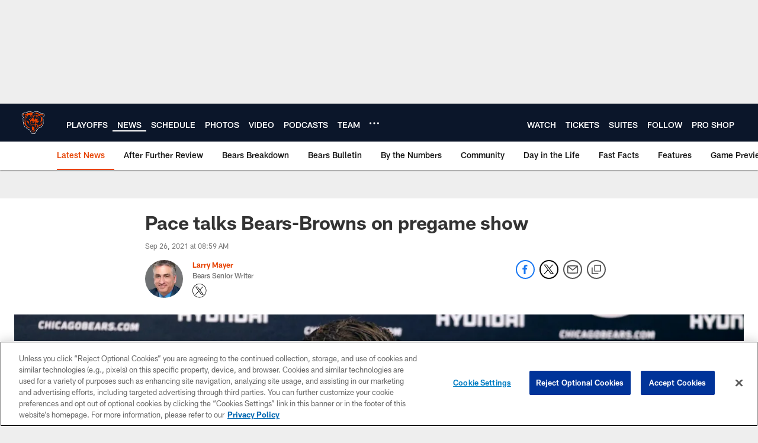

--- FILE ---
content_type: text/html; charset=utf-8
request_url: https://www.google.com/recaptcha/api2/aframe
body_size: 257
content:
<!DOCTYPE HTML><html><head><meta http-equiv="content-type" content="text/html; charset=UTF-8"></head><body><script nonce="0Rl0m9kUZaIn1Gvs_a3QRw">/** Anti-fraud and anti-abuse applications only. See google.com/recaptcha */ try{var clients={'sodar':'https://pagead2.googlesyndication.com/pagead/sodar?'};window.addEventListener("message",function(a){try{if(a.source===window.parent){var b=JSON.parse(a.data);var c=clients[b['id']];if(c){var d=document.createElement('img');d.src=c+b['params']+'&rc='+(localStorage.getItem("rc::a")?sessionStorage.getItem("rc::b"):"");window.document.body.appendChild(d);sessionStorage.setItem("rc::e",parseInt(sessionStorage.getItem("rc::e")||0)+1);localStorage.setItem("rc::h",'1768509579136');}}}catch(b){}});window.parent.postMessage("_grecaptcha_ready", "*");}catch(b){}</script></body></html>

--- FILE ---
content_type: text/javascript; charset=utf-8
request_url: https://auth-id.chicagobears.com/accounts.webSdkBootstrap?apiKey=4_vIoPQsWa8Lju8RQuWRz_tQ&pageURL=https%3A%2F%2Fwww.chicagobears.com%2Fnews%2Fpace-talks-bears-browns-on-pregame-show&sdk=js_latest&sdkBuild=18419&format=json
body_size: 423
content:
{
  "callId": "019bc36292e074efbfc0a992549ddfe3",
  "errorCode": 0,
  "apiVersion": 2,
  "statusCode": 200,
  "statusReason": "OK",
  "time": "2026-01-15T20:39:35.917Z",
  "hasGmid": "ver4"
}